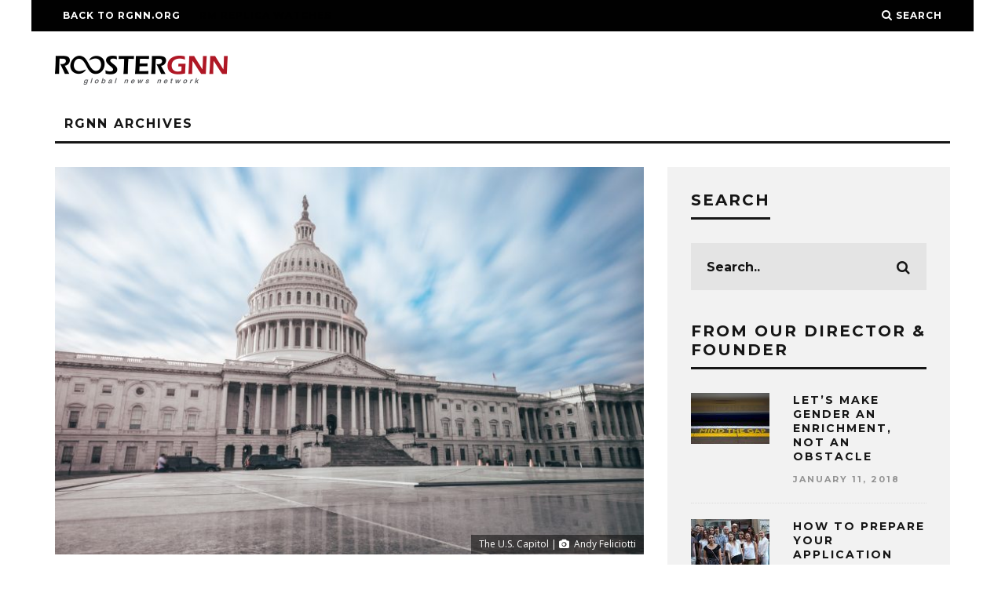

--- FILE ---
content_type: text/html; charset=UTF-8
request_url: https://archives.rgnn.org/2019/03/27/ocasio-cortezs-new-green-deal-radical-not-radical-enough/
body_size: 16090
content:
<!DOCTYPE html>
<!--[if lt IE 7]><html lang="en-US" class="no-js lt-ie9 lt-ie8 lt-ie7"> <![endif]-->
<!--[if (IE 7)&!(IEMobile)]><html lang="en-US" class="no-js lt-ie9 lt-ie8"><![endif]-->
<!--[if (IE 8)&!(IEMobile)]><html lang="en-US" class="no-js lt-ie9"><![endif]-->
<!--[if gt IE 8]><!--> <html lang="en-US" class="no-js"><!--<![endif]-->

	<head>

		<meta charset="utf-8">
		<!-- Google Chrome Frame for IE -->
		<!--[if IE]><meta http-equiv="X-UA-Compatible" content="IE=edge" /><![endif]-->
		<!-- mobile meta -->
                    <meta name="viewport" content="width=device-width, initial-scale=1.0"/>
        
		<link rel="pingback" href="https://archives.rgnn.org/xmlrpc.php">

		
		<!-- head extras -->
		<title>Ocasio-Cortez’s New Green Deal: Too Radical or Not Radical Enough? &#8211; ROOSTERGNN</title>
<meta name='robots' content='max-image-preview:large' />
	<style>img:is([sizes="auto" i], [sizes^="auto," i]) { contain-intrinsic-size: 3000px 1500px }</style>
	<link rel='dns-prefetch' href='//platform-api.sharethis.com' />
<link rel='dns-prefetch' href='//fonts.googleapis.com' />
		<!-- This site uses the Google Analytics by ExactMetrics plugin v8.10.1 - Using Analytics tracking - https://www.exactmetrics.com/ -->
		<!-- Note: ExactMetrics is not currently configured on this site. The site owner needs to authenticate with Google Analytics in the ExactMetrics settings panel. -->
					<!-- No tracking code set -->
				<!-- / Google Analytics by ExactMetrics -->
		<script type="text/javascript">
/* <![CDATA[ */
window._wpemojiSettings = {"baseUrl":"https:\/\/s.w.org\/images\/core\/emoji\/16.0.1\/72x72\/","ext":".png","svgUrl":"https:\/\/s.w.org\/images\/core\/emoji\/16.0.1\/svg\/","svgExt":".svg","source":{"concatemoji":"https:\/\/archives.rgnn.org\/wp-includes\/js\/wp-emoji-release.min.js?ver=6.8.3"}};
/*! This file is auto-generated */
!function(s,n){var o,i,e;function c(e){try{var t={supportTests:e,timestamp:(new Date).valueOf()};sessionStorage.setItem(o,JSON.stringify(t))}catch(e){}}function p(e,t,n){e.clearRect(0,0,e.canvas.width,e.canvas.height),e.fillText(t,0,0);var t=new Uint32Array(e.getImageData(0,0,e.canvas.width,e.canvas.height).data),a=(e.clearRect(0,0,e.canvas.width,e.canvas.height),e.fillText(n,0,0),new Uint32Array(e.getImageData(0,0,e.canvas.width,e.canvas.height).data));return t.every(function(e,t){return e===a[t]})}function u(e,t){e.clearRect(0,0,e.canvas.width,e.canvas.height),e.fillText(t,0,0);for(var n=e.getImageData(16,16,1,1),a=0;a<n.data.length;a++)if(0!==n.data[a])return!1;return!0}function f(e,t,n,a){switch(t){case"flag":return n(e,"\ud83c\udff3\ufe0f\u200d\u26a7\ufe0f","\ud83c\udff3\ufe0f\u200b\u26a7\ufe0f")?!1:!n(e,"\ud83c\udde8\ud83c\uddf6","\ud83c\udde8\u200b\ud83c\uddf6")&&!n(e,"\ud83c\udff4\udb40\udc67\udb40\udc62\udb40\udc65\udb40\udc6e\udb40\udc67\udb40\udc7f","\ud83c\udff4\u200b\udb40\udc67\u200b\udb40\udc62\u200b\udb40\udc65\u200b\udb40\udc6e\u200b\udb40\udc67\u200b\udb40\udc7f");case"emoji":return!a(e,"\ud83e\udedf")}return!1}function g(e,t,n,a){var r="undefined"!=typeof WorkerGlobalScope&&self instanceof WorkerGlobalScope?new OffscreenCanvas(300,150):s.createElement("canvas"),o=r.getContext("2d",{willReadFrequently:!0}),i=(o.textBaseline="top",o.font="600 32px Arial",{});return e.forEach(function(e){i[e]=t(o,e,n,a)}),i}function t(e){var t=s.createElement("script");t.src=e,t.defer=!0,s.head.appendChild(t)}"undefined"!=typeof Promise&&(o="wpEmojiSettingsSupports",i=["flag","emoji"],n.supports={everything:!0,everythingExceptFlag:!0},e=new Promise(function(e){s.addEventListener("DOMContentLoaded",e,{once:!0})}),new Promise(function(t){var n=function(){try{var e=JSON.parse(sessionStorage.getItem(o));if("object"==typeof e&&"number"==typeof e.timestamp&&(new Date).valueOf()<e.timestamp+604800&&"object"==typeof e.supportTests)return e.supportTests}catch(e){}return null}();if(!n){if("undefined"!=typeof Worker&&"undefined"!=typeof OffscreenCanvas&&"undefined"!=typeof URL&&URL.createObjectURL&&"undefined"!=typeof Blob)try{var e="postMessage("+g.toString()+"("+[JSON.stringify(i),f.toString(),p.toString(),u.toString()].join(",")+"));",a=new Blob([e],{type:"text/javascript"}),r=new Worker(URL.createObjectURL(a),{name:"wpTestEmojiSupports"});return void(r.onmessage=function(e){c(n=e.data),r.terminate(),t(n)})}catch(e){}c(n=g(i,f,p,u))}t(n)}).then(function(e){for(var t in e)n.supports[t]=e[t],n.supports.everything=n.supports.everything&&n.supports[t],"flag"!==t&&(n.supports.everythingExceptFlag=n.supports.everythingExceptFlag&&n.supports[t]);n.supports.everythingExceptFlag=n.supports.everythingExceptFlag&&!n.supports.flag,n.DOMReady=!1,n.readyCallback=function(){n.DOMReady=!0}}).then(function(){return e}).then(function(){var e;n.supports.everything||(n.readyCallback(),(e=n.source||{}).concatemoji?t(e.concatemoji):e.wpemoji&&e.twemoji&&(t(e.twemoji),t(e.wpemoji)))}))}((window,document),window._wpemojiSettings);
/* ]]> */
</script>
<style id='wp-emoji-styles-inline-css' type='text/css'>

	img.wp-smiley, img.emoji {
		display: inline !important;
		border: none !important;
		box-shadow: none !important;
		height: 1em !important;
		width: 1em !important;
		margin: 0 0.07em !important;
		vertical-align: -0.1em !important;
		background: none !important;
		padding: 0 !important;
	}
</style>
<link rel='stylesheet' id='wp-block-library-css' href='https://archives.rgnn.org/wp-includes/css/dist/block-library/style.min.css?ver=6.8.3' type='text/css' media='all' />
<style id='classic-theme-styles-inline-css' type='text/css'>
/*! This file is auto-generated */
.wp-block-button__link{color:#fff;background-color:#32373c;border-radius:9999px;box-shadow:none;text-decoration:none;padding:calc(.667em + 2px) calc(1.333em + 2px);font-size:1.125em}.wp-block-file__button{background:#32373c;color:#fff;text-decoration:none}
</style>
<style id='global-styles-inline-css' type='text/css'>
:root{--wp--preset--aspect-ratio--square: 1;--wp--preset--aspect-ratio--4-3: 4/3;--wp--preset--aspect-ratio--3-4: 3/4;--wp--preset--aspect-ratio--3-2: 3/2;--wp--preset--aspect-ratio--2-3: 2/3;--wp--preset--aspect-ratio--16-9: 16/9;--wp--preset--aspect-ratio--9-16: 9/16;--wp--preset--color--black: #000000;--wp--preset--color--cyan-bluish-gray: #abb8c3;--wp--preset--color--white: #ffffff;--wp--preset--color--pale-pink: #f78da7;--wp--preset--color--vivid-red: #cf2e2e;--wp--preset--color--luminous-vivid-orange: #ff6900;--wp--preset--color--luminous-vivid-amber: #fcb900;--wp--preset--color--light-green-cyan: #7bdcb5;--wp--preset--color--vivid-green-cyan: #00d084;--wp--preset--color--pale-cyan-blue: #8ed1fc;--wp--preset--color--vivid-cyan-blue: #0693e3;--wp--preset--color--vivid-purple: #9b51e0;--wp--preset--gradient--vivid-cyan-blue-to-vivid-purple: linear-gradient(135deg,rgba(6,147,227,1) 0%,rgb(155,81,224) 100%);--wp--preset--gradient--light-green-cyan-to-vivid-green-cyan: linear-gradient(135deg,rgb(122,220,180) 0%,rgb(0,208,130) 100%);--wp--preset--gradient--luminous-vivid-amber-to-luminous-vivid-orange: linear-gradient(135deg,rgba(252,185,0,1) 0%,rgba(255,105,0,1) 100%);--wp--preset--gradient--luminous-vivid-orange-to-vivid-red: linear-gradient(135deg,rgba(255,105,0,1) 0%,rgb(207,46,46) 100%);--wp--preset--gradient--very-light-gray-to-cyan-bluish-gray: linear-gradient(135deg,rgb(238,238,238) 0%,rgb(169,184,195) 100%);--wp--preset--gradient--cool-to-warm-spectrum: linear-gradient(135deg,rgb(74,234,220) 0%,rgb(151,120,209) 20%,rgb(207,42,186) 40%,rgb(238,44,130) 60%,rgb(251,105,98) 80%,rgb(254,248,76) 100%);--wp--preset--gradient--blush-light-purple: linear-gradient(135deg,rgb(255,206,236) 0%,rgb(152,150,240) 100%);--wp--preset--gradient--blush-bordeaux: linear-gradient(135deg,rgb(254,205,165) 0%,rgb(254,45,45) 50%,rgb(107,0,62) 100%);--wp--preset--gradient--luminous-dusk: linear-gradient(135deg,rgb(255,203,112) 0%,rgb(199,81,192) 50%,rgb(65,88,208) 100%);--wp--preset--gradient--pale-ocean: linear-gradient(135deg,rgb(255,245,203) 0%,rgb(182,227,212) 50%,rgb(51,167,181) 100%);--wp--preset--gradient--electric-grass: linear-gradient(135deg,rgb(202,248,128) 0%,rgb(113,206,126) 100%);--wp--preset--gradient--midnight: linear-gradient(135deg,rgb(2,3,129) 0%,rgb(40,116,252) 100%);--wp--preset--font-size--small: 13px;--wp--preset--font-size--medium: 20px;--wp--preset--font-size--large: 36px;--wp--preset--font-size--x-large: 42px;--wp--preset--spacing--20: 0.44rem;--wp--preset--spacing--30: 0.67rem;--wp--preset--spacing--40: 1rem;--wp--preset--spacing--50: 1.5rem;--wp--preset--spacing--60: 2.25rem;--wp--preset--spacing--70: 3.38rem;--wp--preset--spacing--80: 5.06rem;--wp--preset--shadow--natural: 6px 6px 9px rgba(0, 0, 0, 0.2);--wp--preset--shadow--deep: 12px 12px 50px rgba(0, 0, 0, 0.4);--wp--preset--shadow--sharp: 6px 6px 0px rgba(0, 0, 0, 0.2);--wp--preset--shadow--outlined: 6px 6px 0px -3px rgba(255, 255, 255, 1), 6px 6px rgba(0, 0, 0, 1);--wp--preset--shadow--crisp: 6px 6px 0px rgba(0, 0, 0, 1);}:where(.is-layout-flex){gap: 0.5em;}:where(.is-layout-grid){gap: 0.5em;}body .is-layout-flex{display: flex;}.is-layout-flex{flex-wrap: wrap;align-items: center;}.is-layout-flex > :is(*, div){margin: 0;}body .is-layout-grid{display: grid;}.is-layout-grid > :is(*, div){margin: 0;}:where(.wp-block-columns.is-layout-flex){gap: 2em;}:where(.wp-block-columns.is-layout-grid){gap: 2em;}:where(.wp-block-post-template.is-layout-flex){gap: 1.25em;}:where(.wp-block-post-template.is-layout-grid){gap: 1.25em;}.has-black-color{color: var(--wp--preset--color--black) !important;}.has-cyan-bluish-gray-color{color: var(--wp--preset--color--cyan-bluish-gray) !important;}.has-white-color{color: var(--wp--preset--color--white) !important;}.has-pale-pink-color{color: var(--wp--preset--color--pale-pink) !important;}.has-vivid-red-color{color: var(--wp--preset--color--vivid-red) !important;}.has-luminous-vivid-orange-color{color: var(--wp--preset--color--luminous-vivid-orange) !important;}.has-luminous-vivid-amber-color{color: var(--wp--preset--color--luminous-vivid-amber) !important;}.has-light-green-cyan-color{color: var(--wp--preset--color--light-green-cyan) !important;}.has-vivid-green-cyan-color{color: var(--wp--preset--color--vivid-green-cyan) !important;}.has-pale-cyan-blue-color{color: var(--wp--preset--color--pale-cyan-blue) !important;}.has-vivid-cyan-blue-color{color: var(--wp--preset--color--vivid-cyan-blue) !important;}.has-vivid-purple-color{color: var(--wp--preset--color--vivid-purple) !important;}.has-black-background-color{background-color: var(--wp--preset--color--black) !important;}.has-cyan-bluish-gray-background-color{background-color: var(--wp--preset--color--cyan-bluish-gray) !important;}.has-white-background-color{background-color: var(--wp--preset--color--white) !important;}.has-pale-pink-background-color{background-color: var(--wp--preset--color--pale-pink) !important;}.has-vivid-red-background-color{background-color: var(--wp--preset--color--vivid-red) !important;}.has-luminous-vivid-orange-background-color{background-color: var(--wp--preset--color--luminous-vivid-orange) !important;}.has-luminous-vivid-amber-background-color{background-color: var(--wp--preset--color--luminous-vivid-amber) !important;}.has-light-green-cyan-background-color{background-color: var(--wp--preset--color--light-green-cyan) !important;}.has-vivid-green-cyan-background-color{background-color: var(--wp--preset--color--vivid-green-cyan) !important;}.has-pale-cyan-blue-background-color{background-color: var(--wp--preset--color--pale-cyan-blue) !important;}.has-vivid-cyan-blue-background-color{background-color: var(--wp--preset--color--vivid-cyan-blue) !important;}.has-vivid-purple-background-color{background-color: var(--wp--preset--color--vivid-purple) !important;}.has-black-border-color{border-color: var(--wp--preset--color--black) !important;}.has-cyan-bluish-gray-border-color{border-color: var(--wp--preset--color--cyan-bluish-gray) !important;}.has-white-border-color{border-color: var(--wp--preset--color--white) !important;}.has-pale-pink-border-color{border-color: var(--wp--preset--color--pale-pink) !important;}.has-vivid-red-border-color{border-color: var(--wp--preset--color--vivid-red) !important;}.has-luminous-vivid-orange-border-color{border-color: var(--wp--preset--color--luminous-vivid-orange) !important;}.has-luminous-vivid-amber-border-color{border-color: var(--wp--preset--color--luminous-vivid-amber) !important;}.has-light-green-cyan-border-color{border-color: var(--wp--preset--color--light-green-cyan) !important;}.has-vivid-green-cyan-border-color{border-color: var(--wp--preset--color--vivid-green-cyan) !important;}.has-pale-cyan-blue-border-color{border-color: var(--wp--preset--color--pale-cyan-blue) !important;}.has-vivid-cyan-blue-border-color{border-color: var(--wp--preset--color--vivid-cyan-blue) !important;}.has-vivid-purple-border-color{border-color: var(--wp--preset--color--vivid-purple) !important;}.has-vivid-cyan-blue-to-vivid-purple-gradient-background{background: var(--wp--preset--gradient--vivid-cyan-blue-to-vivid-purple) !important;}.has-light-green-cyan-to-vivid-green-cyan-gradient-background{background: var(--wp--preset--gradient--light-green-cyan-to-vivid-green-cyan) !important;}.has-luminous-vivid-amber-to-luminous-vivid-orange-gradient-background{background: var(--wp--preset--gradient--luminous-vivid-amber-to-luminous-vivid-orange) !important;}.has-luminous-vivid-orange-to-vivid-red-gradient-background{background: var(--wp--preset--gradient--luminous-vivid-orange-to-vivid-red) !important;}.has-very-light-gray-to-cyan-bluish-gray-gradient-background{background: var(--wp--preset--gradient--very-light-gray-to-cyan-bluish-gray) !important;}.has-cool-to-warm-spectrum-gradient-background{background: var(--wp--preset--gradient--cool-to-warm-spectrum) !important;}.has-blush-light-purple-gradient-background{background: var(--wp--preset--gradient--blush-light-purple) !important;}.has-blush-bordeaux-gradient-background{background: var(--wp--preset--gradient--blush-bordeaux) !important;}.has-luminous-dusk-gradient-background{background: var(--wp--preset--gradient--luminous-dusk) !important;}.has-pale-ocean-gradient-background{background: var(--wp--preset--gradient--pale-ocean) !important;}.has-electric-grass-gradient-background{background: var(--wp--preset--gradient--electric-grass) !important;}.has-midnight-gradient-background{background: var(--wp--preset--gradient--midnight) !important;}.has-small-font-size{font-size: var(--wp--preset--font-size--small) !important;}.has-medium-font-size{font-size: var(--wp--preset--font-size--medium) !important;}.has-large-font-size{font-size: var(--wp--preset--font-size--large) !important;}.has-x-large-font-size{font-size: var(--wp--preset--font-size--x-large) !important;}
:where(.wp-block-post-template.is-layout-flex){gap: 1.25em;}:where(.wp-block-post-template.is-layout-grid){gap: 1.25em;}
:where(.wp-block-columns.is-layout-flex){gap: 2em;}:where(.wp-block-columns.is-layout-grid){gap: 2em;}
:root :where(.wp-block-pullquote){font-size: 1.5em;line-height: 1.6;}
</style>
<link rel='stylesheet' id='contact-form-7-css' href='https://archives.rgnn.org/wp-content/plugins/contact-form-7/includes/css/styles.css?ver=6.1.4' type='text/css' media='all' />
<link rel='stylesheet' id='share-this-share-buttons-sticky-css' href='https://archives.rgnn.org/wp-content/plugins/sharethis-share-buttons/css/mu-style.css?ver=1754698371' type='text/css' media='all' />
<link rel='stylesheet' id='ppress-frontend-css' href='https://archives.rgnn.org/wp-content/plugins/wp-user-avatar/assets/css/frontend.min.css?ver=4.16.7' type='text/css' media='all' />
<link rel='stylesheet' id='ppress-flatpickr-css' href='https://archives.rgnn.org/wp-content/plugins/wp-user-avatar/assets/flatpickr/flatpickr.min.css?ver=4.16.7' type='text/css' media='all' />
<link rel='stylesheet' id='ppress-select2-css' href='https://archives.rgnn.org/wp-content/plugins/wp-user-avatar/assets/select2/select2.min.css?ver=6.8.3' type='text/css' media='all' />
<link rel='stylesheet' id='cb-main-stylesheet-css' href='https://archives.rgnn.org/wp-content/themes/15zine/library/css/style.min.css?ver=3.2.2' type='text/css' media='all' />
<link rel='stylesheet' id='cb-font-stylesheet-css' href='//fonts.googleapis.com/css?family=Montserrat%3A400%2C700%7COpen+Sans%3A400%2C700%2C400italic&#038;ver=3.2.2' type='text/css' media='all' />
<!--[if lt IE 10]>
<link rel='stylesheet' id='cb-ie-only-css' href='https://archives.rgnn.org/wp-content/themes/15zine/library/css/ie.css?ver=3.2.2' type='text/css' media='all' />
<![endif]-->
<script type="text/javascript" src="//platform-api.sharethis.com/js/sharethis.js?ver=2.3.6#property=5c51830f80b4ba001b1ef099&amp;product=sticky-buttons&amp;source=sharethis-share-buttons-wordpress" id="share-this-share-buttons-mu-js"></script>
<script type="text/javascript" src="https://archives.rgnn.org/wp-includes/js/jquery/jquery.min.js?ver=3.7.1" id="jquery-core-js"></script>
<script type="text/javascript" src="https://archives.rgnn.org/wp-includes/js/jquery/jquery-migrate.min.js?ver=3.4.1" id="jquery-migrate-js"></script>
<script type="text/javascript" src="https://archives.rgnn.org/wp-content/plugins/wp-user-avatar/assets/flatpickr/flatpickr.min.js?ver=4.16.7" id="ppress-flatpickr-js"></script>
<script type="text/javascript" src="https://archives.rgnn.org/wp-content/plugins/wp-user-avatar/assets/select2/select2.min.js?ver=4.16.7" id="ppress-select2-js"></script>
<script type="text/javascript" src="https://archives.rgnn.org/wp-content/themes/15zine/library/js/modernizr.custom.min.js?ver=2.6.2" id="cb-modernizr-js"></script>
<script></script><link rel="https://api.w.org/" href="https://archives.rgnn.org/wp-json/" /><link rel="alternate" title="JSON" type="application/json" href="https://archives.rgnn.org/wp-json/wp/v2/posts/24407" /><link rel="EditURI" type="application/rsd+xml" title="RSD" href="https://archives.rgnn.org/xmlrpc.php?rsd" />
<meta name="generator" content="WordPress 6.8.3" />
<link rel="canonical" href="https://archives.rgnn.org/2019/03/27/ocasio-cortezs-new-green-deal-radical-not-radical-enough/" />
<link rel='shortlink' href='https://archives.rgnn.org/?p=24407' />
<link rel="alternate" title="oEmbed (JSON)" type="application/json+oembed" href="https://archives.rgnn.org/wp-json/oembed/1.0/embed?url=https%3A%2F%2Farchives.rgnn.org%2F2019%2F03%2F27%2Focasio-cortezs-new-green-deal-radical-not-radical-enough%2F" />
<link rel="alternate" title="oEmbed (XML)" type="text/xml+oembed" href="https://archives.rgnn.org/wp-json/oembed/1.0/embed?url=https%3A%2F%2Farchives.rgnn.org%2F2019%2F03%2F27%2Focasio-cortezs-new-green-deal-radical-not-radical-enough%2F&#038;format=xml" />
<style type="text/css"> .cb-stuck #cb-nav-bar .cb-main-nav #cb-nav-logo, #cb-nav-bar .cb-main-nav #cb-nav-logo img { width: 130px; }#cb-nav-bar .cb-mega-menu-columns .cb-sub-menu > li > a { color: #f2c231; } .cb-entry-content a {color:#1e73be; }.cb-review-box .cb-bar .cb-overlay span { background: #f9db32; }.cb-review-box i { color: #f9db32; }.cb-meta-style-1 .cb-article-meta { background: rgba(0, 0, 0, 0.25); }.cb-module-block .cb-meta-style-2 img, .cb-module-block .cb-meta-style-4 img, .cb-grid-x .cb-grid-img img, .cb-grid-x .cb-grid-img .cb-fi-cover  { opacity: 0.75; }@media only screen and (min-width: 768px) {
                .cb-module-block .cb-meta-style-1:hover .cb-article-meta { background: rgba(0, 0, 0, 0.75); }
                .cb-module-block .cb-meta-style-2:hover img, .cb-module-block .cb-meta-style-4:hover img, .cb-grid-x .cb-grid-feature:hover img, .cb-grid-x .cb-grid-feature:hover .cb-fi-cover, .cb-slider li:hover img { opacity: 0.25; }
            }</style><!-- end custom css --><style type="text/css">body, #respond, .cb-font-body { font-family: 'Open Sans', sans-serif; } h1, h2, h3, h4, h5, h6, .cb-font-header, #bbp-user-navigation, .cb-byline{ font-family:'Montserrat', sans-serif; }</style><meta property="og:image" content="https://archives.rgnn.org/wp-content/uploads/2019/03/Green_New_Deal-e1553006124324.jpg"><meta name="generator" content="Powered by WPBakery Page Builder - drag and drop page builder for WordPress."/>
<style></style><link rel="icon" href="https://archives.rgnn.org/wp-content/uploads/2017/10/cropped-RGNN_iconW-32x32.jpg" sizes="32x32" />
<link rel="icon" href="https://archives.rgnn.org/wp-content/uploads/2017/10/cropped-RGNN_iconW-192x192.jpg" sizes="192x192" />
<link rel="apple-touch-icon" href="https://archives.rgnn.org/wp-content/uploads/2017/10/cropped-RGNN_iconW-180x180.jpg" />
<meta name="msapplication-TileImage" content="https://archives.rgnn.org/wp-content/uploads/2017/10/cropped-RGNN_iconW-270x270.jpg" />
<noscript><style> .wpb_animate_when_almost_visible { opacity: 1; }</style></noscript>				<style type="text/css" id="c4wp-checkout-css">
					.woocommerce-checkout .c4wp_captcha_field {
						margin-bottom: 10px;
						margin-top: 15px;
						position: relative;
						display: inline-block;
					}
				</style>
							<style type="text/css" id="c4wp-v3-lp-form-css">
				.login #login, .login #lostpasswordform {
					min-width: 350px !important;
				}
				.wpforms-field-c4wp iframe {
					width: 100% !important;
				}
			</style>
					<!-- end head extras -->

	</head>

	<body class="wp-singular post-template-default single single-post postid-24407 single-format-standard wp-theme-15zine wp-child-theme-15zine-child  cb-sticky-mm cb-nav-logo-on cb-logo-nav-sticky  cb-tm-dark cb-body-light cb-menu-light cb-mm-dark cb-footer-dark   cb-m-logo-off cb-m-sticky cb-sw-tm-box cb-sw-header-box cb-sw-menu-box cb-sw-footer-box cb-menu-al-left  cb-fis-b-standard  cb-fis-tl-st-below wpb-js-composer js-comp-ver-7.4 vc_responsive">

		
		<div id="cb-outer-container">

			
				<div id="cb-top-menu" class="clearfix cb-font-header  wrap">
					<div class="wrap clearfix cb-site-padding cb-top-menu-wrap">

													<div class="cb-left-side cb-mob">

								<a href="#" id="cb-mob-open" class="cb-link"><i class="fa fa-bars"></i></a>
															</div>
						                        <ul class="cb-top-nav cb-left-side"><li id="menu-item-25750" class="menu-item menu-item-type-custom menu-item-object-custom menu-item-25750"><a href="http://rgnn.org">Back to RGNN.org</a></li>
<li id="menu-item-25820" class="menu-item menu-item-type-custom menu-item-object-custom menu-item-25820"><a href="https://replicarichardmille.io"><span style="color:#000000;">RM Replica Watches</span></a></li>
</ul>                                                <ul class="cb-top-nav cb-right-side"><li class="cb-icon-search cb-menu-icons-extra"><a href="#"  title="Search" id="cb-s-trigger-gen"><i class="fa fa-search"></i> <span class="cb-search-title">Search</span></a></li></ul>					</div>
				</div>

				<div id="cb-mob-menu" class="cb-mob-menu">
					<div class="cb-mob-close-wrap">
						
						<a href="#" id="cb-mob-close" class="cb-link"><i class="fa cb-times"></i></a>
						<div class="cb-mob-social">				            <a href="http://www.twitter.com/ROOSTERGNN" target="_blank"><i class="fa fa-twitter" aria-hidden="true"></i></a>
				        				            <a href="http://www.facebook.com/roostergnn" target="_blank"><i class="fa fa-facebook" aria-hidden="true"></i></a>
				        				            <a href="http://www.instagram.com/rooster_gnn" target="_blank"><i class="fa fa-instagram" aria-hidden="true"></i></a>
				        </div>				    </div>

					<div class="cb-mob-menu-wrap">
						<ul id="cb-mob-ul" class="cb-mobile-nav cb-top-nav cb-mob-ul-show"><li id="menu-item-25751" class="menu-item menu-item-type-custom menu-item-object-custom menu-item-25751"><a href="http://rgnn.org">Back to RGNN.org</a></li>
</ul>											</div>

				</div>
			
			<div id="cb-container" class="clearfix" >
									<header id="cb-header" class="cb-header  wrap">

					    <div id="cb-logo-box" class="cb-logo-left wrap">
	                    	                <div id="logo">
                                        <a href="https://archives.rgnn.org">
                        <img src="https://archives.rgnn.org/wp-content/uploads/2017/10/ROOSTERGNN_logo_2.png" alt="ROOSTERGNN" data-at2x="https://archives.rgnn.org/wp-content/uploads/2017/10/ROOSTERGNN_logo_2_retina.png">
                    </a>
                                    </div>
            	                        	                    </div>

					</header>
				
				<div id="cb-menu-search" class="cb-s-modal cb-modal"><div class="cb-close-m cb-ta-right"><i class="fa cb-times"></i></div><div class="cb-s-modal-inner cb-pre-load cb-light-loader cb-modal-inner cb-font-header cb-mega-three cb-mega-posts clearfix"><form method="get" class="cb-search" action="https://archives.rgnn.org/">

    <input type="text" class="cb-search-field cb-font-header" placeholder="Search.." value="" name="s" title="" autocomplete="off">
    <button class="cb-search-submit" type="submit" value=""><i class="fa fa-search"></i></button>
    
</form><div id="cb-s-results"></div></div></div>				
									 <nav id="cb-nav-bar" class="clearfix  wrap">
					 	<div class="cb-nav-bar-wrap cb-site-padding clearfix cb-font-header  wrap">
		                    <ul class="cb-main-nav wrap clearfix"><li id="menu-item-20347" class="menu-item menu-item-type-custom menu-item-object-custom menu-item-home menu-item-20347"><a href="https://archives.rgnn.org/">RGNN Archives</a></li>
<li id="cb-nav-logo" class="cb-logo-nav-sticky-type" style="padding-top: 8px"><a href="https://archives.rgnn.org"><img src="https://archives.rgnn.org/wp-content/uploads/2017/10/ROOSTERGNN_logo_1.png" alt="site logo" data-at2x="https://archives.rgnn.org/wp-content/uploads/2017/10/ROOSTERGNN_logo_2-1.png" ></a></li></ul>		                </div>
	 				</nav>
 				
<div id="cb-content" class="wrap clearfix">
	
	<div class="cb-entire-post cb-first-alp clearfix">

					
		<div class="cb-post-wrap cb-wrap-pad wrap clearfix cb-sidebar-right">

			
					
    <meta itemprop="datePublished" content="2019-03-27T09:47:12+02:00">
    <meta itemprop="dateModified" content="2019-09-18T13:42:45+02:00">
    <meta itemscope itemprop="mainEntityOfPage" itemtype="https://schema.org/WebPage" itemid="https://archives.rgnn.org/2019/03/27/ocasio-cortezs-new-green-deal-radical-not-radical-enough/">
    <span class="cb-hide" itemscope itemprop="publisher" itemtype="https://schema.org/Organization">
        <meta itemprop="name" content="ROOSTERGNN">
        <meta itemprop="url" content="https://archives.rgnn.org/wp-content/uploads/2017/10/ROOSTERGNN_logo_2.png">
        <span class="cb-hide" itemscope itemprop="logo" itemtype="https://schema.org/ImageObject">
            <meta itemprop="url" content="https://archives.rgnn.org/wp-content/uploads/2017/10/ROOSTERGNN_logo_2.png">
        </span>
    </span>
    <span class="cb-hide" itemprop="author" itemscope itemtype="https://schema.org/Person"><meta itemprop="name" content="Stephanie Tuck"></span>

        
    <meta itemprop="headline" content="Ocasio-Cortez’s New Green Deal: Too Radical or Not Radical Enough?">

      <span class="cb-hide" itemscope itemtype="http://schema.org/ImageObject" itemprop="image" >
        <meta itemprop="url" content="https://archives.rgnn.org/wp-content/uploads/2019/03/Green_New_Deal-e1553006124324.jpg">
        <meta itemprop="width" content="750">
        <meta itemprop="height" content="500">
    </span>


					<div class="cb-main clearfix">

						
						<article id="post-24407" class="clearfix post-24407 post type-post status-publish format-standard has-post-thumbnail category-news-opinion tag-rgnn-cover-articles">

							<div id="cb-featured-image" class="cb-fis cb-fis-block-standard"><div class="cb-mask"><img width="759" height="500" src="https://archives.rgnn.org/wp-content/uploads/2019/03/Green_New_Deal-759x500.jpg" class="attachment-cb-759-500 size-cb-759-500 wp-post-image" alt="" decoding="async" fetchpriority="high" srcset="https://archives.rgnn.org/wp-content/uploads/2019/03/Green_New_Deal-759x500.jpg 759w, https://archives.rgnn.org/wp-content/uploads/2019/03/Green_New_Deal-100x65.jpg 100w, https://archives.rgnn.org/wp-content/uploads/2019/03/Green_New_Deal-260x170.jpg 260w" sizes="(max-width: 759px) 100vw, 759px" /><span class="cb-credit-line">The U.S. Capitol | <i class="fa fa-camera"></i> Andy Feliciotti</span></div><div class="cb-entry-header hentry cb-meta clearfix"><h1 class="entry-title cb-entry-title entry-title cb-title">Ocasio-Cortez’s New Green Deal: Too Radical or Not Radical Enough?</h1><div class="cb-byline"><span class="cb-author vcard author"><span class="fn"><a href="https://archives.rgnn.org/author/stephanie-tuck/"><img data-del="avatar" src='https://archives.rgnn.org/wp-content/uploads/2018/12/ste-125x125.jpg' class='avatar pp-user-avatar avatar-20 photo ' height='20' width='20'/>Stephanie Tuck</a></span></span><span class="cb-separator"><i class="fa fa-times"></i></span><span class="cb-date"><time class=" updated" datetime="2019-03-27">March 27, 2019</time></span></div><div class="cb-post-meta"><span class="cb-category cb-element"><a href="https://archives.rgnn.org/channel/news-opinion/" title="View all posts in News &amp; Opinion">News &amp; Opinion</a></span><span class="cb-comments cb-element"><a href="https://archives.rgnn.org/2019/03/27/ocasio-cortezs-new-green-deal-radical-not-radical-enough/#respond">0 Comments</a></span><span class="cb-lks cb-element"><span id="cb-likes-24407" class="cb-like-count cb-button cb-like-button cb-font-title  cb-lkd-0" data-cb-pid="24407"><span class="cb-like-icon"><i class="fa fa-heart-o cb-icon-empty"></i><i class="fa fa-heart cb-icon-full"></i></span> <span class="cb-likes-int">1</span></span></span></div></div></div>
							<section class="cb-entry-content clearfix" itemprop="articleBody">

								<span class="cb-itemprop" itemprop="reviewBody"><div style="margin-top: 0px; margin-bottom: 0px;" class="sharethis-inline-share-buttons" ></div><p><span class="cb-dropcap-big">T</span>he Green New Deal (GND) is a proposed resolution that addresses climate change and economic inequality. Alexandria Ocasio-Cortez, the young and feisty congresswoman from Queens, proposed the bill only a month after she was elected to represent New York’s 14<sup>th </sup>congressional district. The bill has been called, at best, a courageous and urgent response to an issue that’s been ignored for too long. At worst, the bill is regarded as a delusional “communist” fantasy and a reflection of AOC’s political naiveté. <strong>In this article, I will explore both sides of the argument and relate them to the greater tensions in American politics, as well as anxieties surrounding climate change.</strong></p>
<p>On October 8, 2018, the Intergovernmental Panel on Climate Change (IPCC), released The Special Report on Global Warming of 1.5°C, a report called by the United Nations in 2015. According to the report, we’re <a href="https://www.theguardian.com/environment/2018/oct/08/global-warming-must-not-exceed-15c-warns-landmark-un-report" target="_blank" rel="noopener noreferrer">just 12 years away from climate catastrophe unless immediate action is taken</a>. If global warming reaches the “tipping point” of 1.5°C by 2030, scientists predict it will result in profound and catastrophic suffering, inequality, and poverty for millions of people. The primary finding was that meeting a 1.5°C target is possible, but would require rapid and substantial emissions reductions and unprecedented changes in all aspects of society. It also promotes progressive policies such as a federal jobs guarantee, basic income, and universal health care. <strong>The most ambitious goal of the GND is to switch to 100% renewable energy in just ten years.</strong> Unsurprisingly, the report sparked heated debate (no pun intended) among both Democrats and Republicans.</p>
<p>When it comes to addressing climate change, the Democratic Party claims to understand and care deeply about the issue, but has yet to promote radical action. The Republican Party, however, is trying to downplay the problem and deny any human responsibility for climate change. How are we supposed to find solutions if people can’t even agree on the problem and its causes?</p>
<p>Climate change – until recently with noticeable spikes in droughts, floods, and extreme heat – is seldom experienced firsthand and usually talked about in theoretical or political terms. But as environmental conditions worsen, activists are calling for less political debate and more solution-based action. <strong>Climate change is threatening lives right now<em>, </em>and American voters are becoming less and less inclined to vote for politicians who refuse to take action.</strong> Or, in extreme cases, those who <a href="https://www.vox.com/energy-and-environment/2018/10/22/18007922/climate-change-republicans-denial-marco-rubio-trump" target="_blank" rel="noopener noreferrer">deny climate change all together. </a></p>
<p>Alexandria Ocasio-Cortez identifies as a Democratic Socialist. She has called capitalism unsustainable and unredeemable in the past because it prioritizes the accumulation of capital and profit over all else, including the environment and human lives. In the 2018 midterm election primaries, AOC defeated ten-term congressman Joe Crowley in a historic upset. Being a 28-year-old woman of Puerto Rican descent, Cortez doesn’t resemble your typical Democratic candidate. But 2018 was a pivotal year for women, people of color, and the LGBTQ community, which was certainly reflected in the polls. Suddenly, marginalized voices are being amplified on the world stage, and those who aren’t white, rich, male, and heteronormative finally feel as though their lives and experiences are being represented in Washington. But this small shift in power hasn’t come without backlash.</p>
<p>In a recent segment on the Sean Hannity show, he refers to AOC as part of <a href="https://www.youtube.com/watch?v=OvYzUWUh2xE" target="_blank" rel="noopener noreferrer">the “radical, socialist, far-left democrat”</a> who believes America is “garbage” because she’s trying to reform the current economic system. Hannity has been known to speak at Trump rallies, endorse and promote him on his show, and blame Democrats for everything possible. He’s clearly a propagandist for the Trump administration, even though he oh-so-frustratingly never admits to it. Hannity and other radical Republicans interpret AOC as a colossal threat to their economic, social, and political power. So, it seems natural that Hannity would advise his viewers to not listen to a single word she says and incite them with fear surrounding socialism because she threatens the ideology that his and others success is predicated on: namely capitalism and patriarchy.</p>
<p><strong>On the other side of the spectrum, some leftists are calling the GND not radical enough.</strong> For instance, PETA recently sent a scathing letter to AOC after a picture surfaced of her eating a burger. She does address factory farming in the deal, however, she does not condone <a href="https://www.foxnews.com/politics/ocasio-cortez-lashes-out-at-dude-who-creepily-took-photo-of-burger-meal">“forcing everybody to go vegan or anything crazy like that.” </a>But factory farming has a substantial impact on global warming by releasing greenhouse gases, CO2, and methane and nitrous oxide. Additionally, it’s a leading contributor to deforestation and  drought. According to a 2006 report by the Food and Agriculture Organization of the United Nations (FAO), animal agriculture is responsible for <a href="https://www.ecowatch.com/how-factory-farming-contributes-to-global-warming-1881690535.html" target="_blank" rel="noopener noreferrer">18% </a>of all human-induced greenhouse gas emissions. So, why isn’t she taking this issue more seriously?</p>
<p>Others also say her proposal for a 70% tax rate on the wealthy <a href="https://www.salon.com/2019/02/03/aocs-70-percent-billionaire-tax-is-not-high-enough-90-percent-is-more-like-it/" target="_blank" rel="noopener noreferrer">isn’t radical enough</a>. Throughout the Eisenhower years in the 1950s, for example, <a href="https://www.taxpolicycenter.org/statistics/historical-highest-marginal-income-tax-rates" target="_blank" rel="noopener noreferrer">the marginal tax rate</a> for the highest income earners was at 90%. This was implemented to pay back war debts, and it’s becoming increasingly clear that climate change is this generation&#8217;s war to face. It strengthened the American middle class and raised morale after a devastating time. In the 1980s with Reagan, this dropped to an astounding 45%. <strong>Today, it sits at 43.4%</strong>. A 70% tax rate isn’t radical in the grand scheme of history, but for a nation whose wealthiest 1% owns half of its wealth, it’s certainly a good place to start.</p>
<p>She’s also been criticized for taking airplanes and Ubers with her team and accused of being <a href="https://thehill.com/opinion/campaign/433531-aoc-is-having-a-terrible-month" target="_blank" rel="noopener noreferrer">a “hypocrite.”</a> But is it productive to attack her personal actions and character when she’s fighting to make fundamental and necessary change? Can a climate activist also eat burgers, ride airplanes, and take Ubers? That’s for the individual to decide, but I believe that policy is the first step toward change, not trying to police other people’s choices. Even personal attacks on Donald Trump aren’t productive in this case. <strong>They simply add to the spectacle and serve to distract, entertain, and distance audiences from the real issues.</strong></p>
<p>In this era of American politics, it’s easy to feel paralyzed among the division, fearmongering, and marginalization. It’s easy to feel hopeless, defeated, and angry when we see environmental collapse and human suffering with no idea how to solve it. It seems as though we spend so much time arguing about what <em>c</em>ould be the problem and what could be done, and more importantly, who will be the one to make change. With climate change, we’re all looking for a voice to guide us through this daunting and fearful time. Will it be Donald Trump? AOC? Elon Musk? Who knows. But I believe if we spent less time playing politics and more time thinking critically and deliberately about what needs to be done, the term “radical” won’t matter anymore. <strong>Change is always radical, and radical isn’t a bad thing. It may not be comfortable or easy, but it’s too late to debate that change isn’t necessary.</strong></p>
</span>																
							</section> <!-- end article section -->
							
							<footer class="cb-article-footer">
								<p class="cb-tags cb-post-footer-block"> <a href="https://archives.rgnn.org/tag/rgnn-cover-articles/" rel="tag">RGNN Cover Articles</a></p><div class="cb-social-sharing cb-color-buttons cb-post-footer-block cb-on-color clearfix"><div class="cb-color-sharing-buttons"></div></div><div id="cb-next-previous-posts" class="cb-next-previous cb-post-block-bg cb-post-footer-block cb-font-header clearfix"><div class="cb-previous-post cb-meta cb-next-previous-block"><div class="cb-arrow"><i class="fa fa-angle-left"></i></div><span class="cb-read-previous-title cb-read-title"><a href="https://archives.rgnn.org/2019/03/26/documentary-end-game-makes-silent-appearance-netflix/">Previous Article</a></span><a href="https://archives.rgnn.org/2019/03/26/documentary-end-game-makes-silent-appearance-netflix/" class="cb-previous-title cb-title">Documentary <em>End Game</em> Makes Silent Appearance on Netflix</a></div><div class="cb-next-post cb-meta cb-next-previous-block"><div class="cb-arrow"><i class="fa fa-angle-right"></i></div><span class="cb-read-next-title cb-read-title"><a href="https://archives.rgnn.org/2019/03/29/term-life-insurance-benefits/">Next Article</a></span><a href="https://archives.rgnn.org/2019/03/29/term-life-insurance-benefits/" class="cb-next-title cb-title">Term Life Insurance: What It Is &#038; Benefits</a></div></div><div id="cb-author-box" class="cb-post-footer-block cb-post-block-bg clearfix"><div class="cb-mask"><a href="https://archives.rgnn.org/author/stephanie-tuck/"><img data-del="avatar" src='https://archives.rgnn.org/wp-content/uploads/2018/12/ste-125x125.jpg' class='avatar pp-user-avatar avatar-100 photo ' height='100' width='100'/></a></div><div class="cb-meta"><div class="cb-title cb-font-header"><a href="https://archives.rgnn.org/author/stephanie-tuck/"><span>Stephanie Tuck</span></a></div><div class="cb-author-position cb-font-header">Contributor / McGill University in Montreal</div><p class="cb-author-bio">Stephanie Tuck is a senior student at McGill University in Montreal, studying English, Cultural Studies &amp; Communications</p><div class="cb-author-page-contact"> <a href="https://www.facebook.com/stephanie.tuck.9" target="_top" class="cb-contact-icon cb-tip-bot" data-cb-tip="Facebook"><i class="fa fa-facebook"></i></a> <a href="https://www.instagram.com/stephaniejoytuck/" target="_top" class="cb-contact-icon cb-tip-bot" data-cb-tip="Instagram"><i class="fa fa-instagram"></i></a></div></div></div><div id="cb-related-posts-block" class="cb-post-footer-block cb-arrows-tr cb-module-block clearfix"><h3 class="cb-title cb-title-header">Related Posts</h3><div id="cb-related-posts" class="cb-slider-2 cb-slider cb-meta-below"><ul class="slides clearfix">                <li class="cb-style-1 clearfix cb-no-1 post-25165 post type-post status-publish format-standard has-post-thumbnail category-spain category-travel tag-rgnnmadrid tag-madrid tag-priority-article tag-rgnn-cover-articles tag-spain">
                    <div class="cb-mask"><a href="https://archives.rgnn.org/2019/09/07/beauty-supply-stores-madrid-redefining-black-beauty-europe/"><img width="360" height="240" src="https://archives.rgnn.org/wp-content/uploads/2019/08/2-360x240.jpg" class="attachment-cb-360-240 size-cb-360-240 wp-post-image" alt="" decoding="async" loading="lazy" srcset="https://archives.rgnn.org/wp-content/uploads/2019/08/2-360x240.jpg 360w, https://archives.rgnn.org/wp-content/uploads/2019/08/2-750x500.jpg 750w" sizes="auto, (max-width: 360px) 100vw, 360px" /></a></div>
                    <div class="cb-meta">
                        <h4 class="cb-post-title"><a href="https://archives.rgnn.org/2019/09/07/beauty-supply-stores-madrid-redefining-black-beauty-europe/">How Beauty Supply Stores in Madrid Are Redefining Black Beauty in Europe</a></h4>
                        <div class="cb-byline"><span class="cb-author"><span class="fn"><a href="https://archives.rgnn.org/author/kaliyah-bennett/">Kaliyah Bennett</a></span></span><span class="cb-separator"><i class="fa fa-times"></i></span><span class="cb-date"><time class=" " datetime="2019-09-07">September 7, 2019</time></span></div>                    </div>
                </li>
                <li class="cb-style-1 clearfix cb-no-2 post-25178 post type-post status-publish format-standard has-post-thumbnail category-spain category-travel tag-rgnnmadrid tag-rgnnmadrid-vol-vi-summer-2019 tag-madrid tag-rgnn-cover-articles tag-spain">
                    <div class="cb-mask"><a href="https://archives.rgnn.org/2019/09/01/riding-retiro-scooter-adventure-spanish-capital/"><img width="360" height="240" src="https://archives.rgnn.org/wp-content/uploads/2019/08/sara-riano-UmUHZYarOv8-unsplash-360x240.jpg" class="attachment-cb-360-240 size-cb-360-240 wp-post-image" alt="" decoding="async" loading="lazy" srcset="https://archives.rgnn.org/wp-content/uploads/2019/08/sara-riano-UmUHZYarOv8-unsplash-360x240.jpg 360w, https://archives.rgnn.org/wp-content/uploads/2019/08/sara-riano-UmUHZYarOv8-unsplash-768x512.jpg 768w" sizes="auto, (max-width: 360px) 100vw, 360px" /></a></div>
                    <div class="cb-meta">
                        <h4 class="cb-post-title"><a href="https://archives.rgnn.org/2019/09/01/riding-retiro-scooter-adventure-spanish-capital/">Riding In Retiro: A Scooter Adventure In The Spanish Capital</a></h4>
                        <div class="cb-byline"><span class="cb-author"><span class="fn"><a href="https://archives.rgnn.org/author/nieya-brown/">Nieya Brown</a></span></span><span class="cb-separator"><i class="fa fa-times"></i></span><span class="cb-date"><time class=" " datetime="2019-09-01">September 1, 2019</time></span></div>                    </div>
                </li>
                <li class="cb-style-1 clearfix cb-no-1 post-24860 post type-post status-publish format-standard has-post-thumbnail category-career tag-rgnn-cover-articles">
                    <div class="cb-mask"><a href="https://archives.rgnn.org/2019/06/26/9-publications-college-students-can-write/"><img width="360" height="240" src="https://archives.rgnn.org/wp-content/uploads/2019/06/College_Publications-360x240.jpg" class="attachment-cb-360-240 size-cb-360-240 wp-post-image" alt="" decoding="async" loading="lazy" srcset="https://archives.rgnn.org/wp-content/uploads/2019/06/College_Publications-360x240.jpg 360w, https://archives.rgnn.org/wp-content/uploads/2019/06/College_Publications.jpg 750w" sizes="auto, (max-width: 360px) 100vw, 360px" /></a></div>
                    <div class="cb-meta">
                        <h4 class="cb-post-title"><a href="https://archives.rgnn.org/2019/06/26/9-publications-college-students-can-write/">9 Publications College Students Can Write For</a></h4>
                        <div class="cb-byline"><span class="cb-author"><span class="fn"><a href="https://archives.rgnn.org/author/sydney-west/">Sydney Westrick</a></span></span><span class="cb-separator"><i class="fa fa-times"></i></span><span class="cb-date"><time class=" " datetime="2019-06-26">June 26, 2019</time></span></div>                    </div>
                </li>
                <li class="cb-style-1 clearfix cb-no-2 post-24463 post type-post status-publish format-standard has-post-thumbnail category-fashion-lifestyle category-travel tag-rgnn-cover-articles">
                    <div class="cb-mask"><a href="https://archives.rgnn.org/2019/03/20/clothes-pack-trip-uganda/"><img width="360" height="240" src="https://archives.rgnn.org/wp-content/uploads/2019/03/arnel-hasanovic-360x240.jpg" class="attachment-cb-360-240 size-cb-360-240 wp-post-image" alt="" decoding="async" loading="lazy" srcset="https://archives.rgnn.org/wp-content/uploads/2019/03/arnel-hasanovic-360x240.jpg 360w, https://archives.rgnn.org/wp-content/uploads/2019/03/arnel-hasanovic-768x513.jpg 768w, https://archives.rgnn.org/wp-content/uploads/2019/03/arnel-hasanovic-e1553010068988.jpg 750w" sizes="auto, (max-width: 360px) 100vw, 360px" /></a></div>
                    <div class="cb-meta">
                        <h4 class="cb-post-title"><a href="https://archives.rgnn.org/2019/03/20/clothes-pack-trip-uganda/">What Clothes to Pack for a Trip to Uganda</a></h4>
                        <div class="cb-byline"><span class="cb-author"><span class="fn"><a href="https://archives.rgnn.org/author/stella-nassuna/">Stella Nassuna</a></span></span><span class="cb-separator"><i class="fa fa-times"></i></span><span class="cb-date"><time class=" " datetime="2019-03-20">March 20, 2019</time></span></div>                    </div>
                </li>
</ul></div></div>

							</footer> <!-- end article footer -->

						</article> <!-- end article -->						

					</div> <!-- end .cb-main -->

			
			
			
<aside class="cb-sidebar clearfix"><div id="search-5" class="cb-sidebar-widget widget_search"><h3 class="cb-sidebar-widget-title cb-widget-title">SEARCH</h3><form method="get" class="cb-search" action="https://archives.rgnn.org/">

    <input type="text" class="cb-search-field cb-font-header" placeholder="Search.." value="" name="s" title="" autocomplete="off">
    <button class="cb-search-submit" type="submit" value=""><i class="fa fa-search"></i></button>
    
</form></div><div id="cb-recent-posts-12" class="cb-sidebar-widget cb-widget-latest-articles"><h3 class="cb-sidebar-widget-title cb-widget-title">FROM OUR DIRECTOR &amp; FOUNDER</h3>
    		<div class="cb-module-block cb-small-margin">
    		                <article class="cb-looper cb-article clearfix cb-article-small  cb-separated">
                    <div class="cb-mask cb-img-fw" >
                        <a href="https://archives.rgnn.org/2018/01/11/lets-make-gender-enrichment-not-obstacle/"><img width="100" height="65" src="https://archives.rgnn.org/wp-content/uploads/2018/01/Gender-Equality-100x65.jpg" class="attachment-cb-100-65 size-cb-100-65 wp-post-image" alt="" decoding="async" loading="lazy" srcset="https://archives.rgnn.org/wp-content/uploads/2018/01/Gender-Equality-100x65.jpg 100w, https://archives.rgnn.org/wp-content/uploads/2018/01/Gender-Equality-260x170.jpg 260w" sizes="auto, (max-width: 100px) 100vw, 100px" /></a>                                            </div>
                    <div class="cb-meta cb-article-meta">
                        <h4 class="cb-post-title"><a href="https://archives.rgnn.org/2018/01/11/lets-make-gender-enrichment-not-obstacle/">Let&#8217;s Make Gender an Enrichment, Not an Obstacle</a></h4>
                        <div class="cb-byline cb-byline-short cb-byline-date"><span class="cb-date"><time class="entry-date updated" datetime="2020-03-08">January 11, 2018</time></span></div>                    </div>
                                    </article>
    		                <article class="cb-looper cb-article clearfix cb-article-small  cb-separated">
                    <div class="cb-mask cb-img-fw" >
                        <a href="https://archives.rgnn.org/2017/05/09/how-to-prepare-your-application-for-an-internship-abroad/"><img width="100" height="65" src="https://archives.rgnn.org/wp-content/uploads/2017/05/Travel_Journalism_Photography_Internship_Madrid_Spain-100x65.jpg" class="attachment-cb-100-65 size-cb-100-65 wp-post-image" alt="" decoding="async" loading="lazy" srcset="https://archives.rgnn.org/wp-content/uploads/2017/05/Travel_Journalism_Photography_Internship_Madrid_Spain-100x65.jpg 100w, https://archives.rgnn.org/wp-content/uploads/2017/05/Travel_Journalism_Photography_Internship_Madrid_Spain-260x170.jpg 260w, https://archives.rgnn.org/wp-content/uploads/2017/05/Travel_Journalism_Photography_Internship_Madrid_Spain-759x500.jpg 759w" sizes="auto, (max-width: 100px) 100vw, 100px" /></a>                                            </div>
                    <div class="cb-meta cb-article-meta">
                        <h4 class="cb-post-title"><a href="https://archives.rgnn.org/2017/05/09/how-to-prepare-your-application-for-an-internship-abroad/">How to Prepare Your Application for an Internship Abroad</a></h4>
                        <div class="cb-byline cb-byline-short cb-byline-date"><span class="cb-date"><time class="entry-date updated" datetime="2019-09-18">May 9, 2017</time></span></div>                    </div>
                                    </article>
    		                <article class="cb-looper cb-article clearfix cb-article-small  cb-separated">
                    <div class="cb-mask cb-img-fw" >
                        <a href="https://archives.rgnn.org/2017/04/26/how-to-prepare-for-a-skype-interview-for-your-internship-abroad/"><img width="100" height="65" src="https://archives.rgnn.org/wp-content/uploads/2017/04/Travel_Journalism_Photography_Internship_Cuba-100x65.jpg" class="attachment-cb-100-65 size-cb-100-65 wp-post-image" alt="" decoding="async" loading="lazy" srcset="https://archives.rgnn.org/wp-content/uploads/2017/04/Travel_Journalism_Photography_Internship_Cuba-100x65.jpg 100w, https://archives.rgnn.org/wp-content/uploads/2017/04/Travel_Journalism_Photography_Internship_Cuba-260x170.jpg 260w, https://archives.rgnn.org/wp-content/uploads/2017/04/Travel_Journalism_Photography_Internship_Cuba-759x500.jpg 759w" sizes="auto, (max-width: 100px) 100vw, 100px" /></a>                                            </div>
                    <div class="cb-meta cb-article-meta">
                        <h4 class="cb-post-title"><a href="https://archives.rgnn.org/2017/04/26/how-to-prepare-for-a-skype-interview-for-your-internship-abroad/">How to Prepare for a Skype Interview for Your Internship Abroad</a></h4>
                        <div class="cb-byline cb-byline-short cb-byline-date"><span class="cb-date"><time class="entry-date updated" datetime="2019-09-18">April 26, 2017</time></span></div>                    </div>
                                    </article>
    		    		</div>
    		</div>    </aside>

		</div>

	</div>	

</div> <!-- end #cb-content -->

				</div> <!-- end #cb-container -->
    			
    			<footer id="cb-footer" class="wrap" >

                    
                     
                    
                        <div class="cb-footer-lower cb-font-header clearfix">

                            <div class="wrap clearfix">

                            	
                                
                                <div class="cb-copyright">ROOSTERGNN Global News Network. <br/>Calle Velázquez 10. 1st Floor. E-28001 Madrid. Spain. <br/><a href="mailto:staff@roostergnn.org">staff@roostergnn.org</a><br/><br/>
© 2024. All Rights Reserved.</div>

                                		                            <div class="cb-to-top"><a href="#" id="cb-to-top"><i class="fa fa-angle-up cb-circle"></i></a></div>
		                        
           					</div>

        				</div>
    				
    			</footer> <!-- end footer -->

		</div> <!-- end #cb-outer-container -->

		<span id="cb-overlay"></span>
        <input type="hidden" id="_zinenonce" name="_zinenonce" value="826a19d86f" /><input type="hidden" name="_wp_http_referer" value="/2019/03/27/ocasio-cortezs-new-green-deal-radical-not-radical-enough/" />		<script type="speculationrules">
{"prefetch":[{"source":"document","where":{"and":[{"href_matches":"\/*"},{"not":{"href_matches":["\/wp-*.php","\/wp-admin\/*","\/wp-content\/uploads\/*","\/wp-content\/*","\/wp-content\/plugins\/*","\/wp-content\/themes\/15zine-child\/*","\/wp-content\/themes\/15zine\/*","\/*\\?(.+)"]}},{"not":{"selector_matches":"a[rel~=\"nofollow\"]"}},{"not":{"selector_matches":".no-prefetch, .no-prefetch a"}}]},"eagerness":"conservative"}]}
</script>
		<style>
			:root {
				-webkit-user-select: none;
				-webkit-touch-callout: none;
				-ms-user-select: none;
				-moz-user-select: none;
				user-select: none;
			}
		</style>
		<script type="text/javascript">
			/*<![CDATA[*/
			document.oncontextmenu = function(event) {
				if (event.target.tagName != 'INPUT' && event.target.tagName != 'TEXTAREA') {
					event.preventDefault();
				}
			};
			document.ondragstart = function() {
				if (event.target.tagName != 'INPUT' && event.target.tagName != 'TEXTAREA') {
					event.preventDefault();
				}
			};
			/*]]>*/
		</script>
		<script type="text/javascript" src="https://archives.rgnn.org/wp-includes/js/dist/hooks.min.js?ver=4d63a3d491d11ffd8ac6" id="wp-hooks-js"></script>
<script type="text/javascript" src="https://archives.rgnn.org/wp-includes/js/dist/i18n.min.js?ver=5e580eb46a90c2b997e6" id="wp-i18n-js"></script>
<script type="text/javascript" id="wp-i18n-js-after">
/* <![CDATA[ */
wp.i18n.setLocaleData( { 'text direction\u0004ltr': [ 'ltr' ] } );
/* ]]> */
</script>
<script type="text/javascript" src="https://archives.rgnn.org/wp-content/plugins/contact-form-7/includes/swv/js/index.js?ver=6.1.4" id="swv-js"></script>
<script type="text/javascript" id="contact-form-7-js-before">
/* <![CDATA[ */
var wpcf7 = {
    "api": {
        "root": "https:\/\/archives.rgnn.org\/wp-json\/",
        "namespace": "contact-form-7\/v1"
    }
};
/* ]]> */
</script>
<script type="text/javascript" src="https://archives.rgnn.org/wp-content/plugins/contact-form-7/includes/js/index.js?ver=6.1.4" id="contact-form-7-js"></script>
<script type="text/javascript" id="ppress-frontend-script-js-extra">
/* <![CDATA[ */
var pp_ajax_form = {"ajaxurl":"https:\/\/archives.rgnn.org\/wp-admin\/admin-ajax.php","confirm_delete":"Are you sure?","deleting_text":"Deleting...","deleting_error":"An error occurred. Please try again.","nonce":"3af119c94a","disable_ajax_form":"false","is_checkout":"0","is_checkout_tax_enabled":"0","is_checkout_autoscroll_enabled":"true"};
/* ]]> */
</script>
<script type="text/javascript" src="https://archives.rgnn.org/wp-content/plugins/wp-user-avatar/assets/js/frontend.min.js?ver=4.16.7" id="ppress-frontend-script-js"></script>
<script type="text/javascript" src="https://archives.rgnn.org/wp-content/themes/15zine/library/js/cookie.min.js?ver=3.2.2" id="cb-cookie-js"></script>
<script type="text/javascript" id="cb-js-ext-js-extra">
/* <![CDATA[ */
var cbExt = {"cbLb":"on"};
/* ]]> */
</script>
<script type="text/javascript" src="https://archives.rgnn.org/wp-content/themes/15zine/library/js/cb-ext.js?ver=3.2.2" id="cb-js-ext-js"></script>
<script type="text/javascript" id="cb-js-js-extra">
/* <![CDATA[ */
var cbScripts = {"cbUrl":"https:\/\/archives.rgnn.org\/wp-admin\/admin-ajax.php","cbPostID":"24407","cbFsClass":"cb-embed-fs","cbSlider":["600",true,"7000",true],"cbALlNonce":"4e6db43828","cbPlURL":"https:\/\/archives.rgnn.org\/wp-content\/plugins","cbShortName":null};
/* ]]> */
</script>
<script type="text/javascript" src="https://archives.rgnn.org/wp-content/themes/15zine/library/js/cb-scripts.min.js?ver=3.2.2" id="cb-js-js"></script>
<script></script>
	</body>

</html> <!-- The End. what a ride! -->